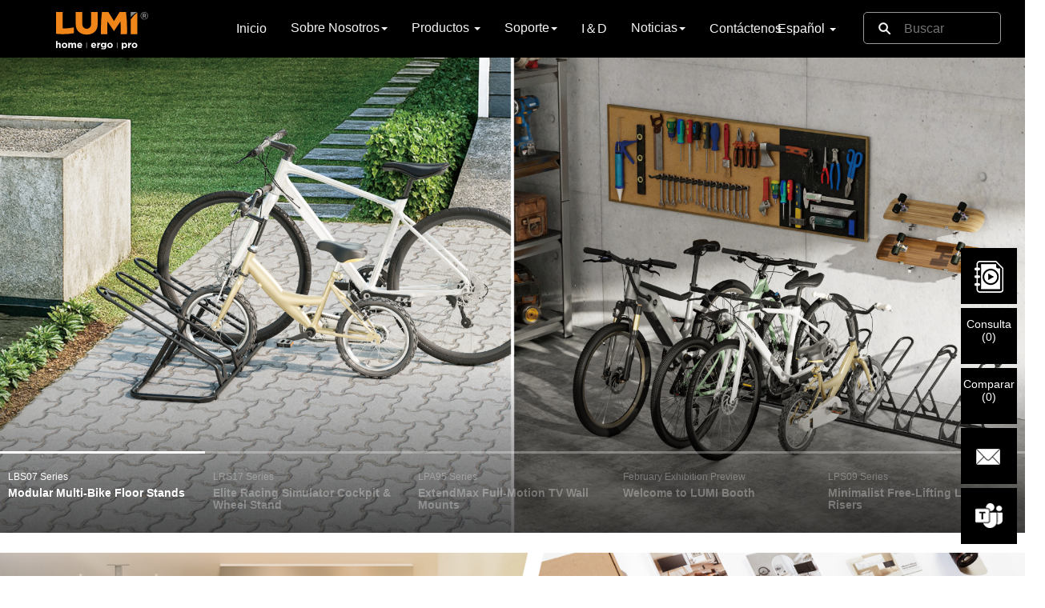

--- FILE ---
content_type: text/html; charset=utf-8
request_url: https://www.lumi.cn/es/
body_size: 20264
content:

<!DOCTYPE HTML>
<html lang="zh-en">
<head>
    <!-- Start Google Tag Manager -->
    <script>
        (function (w, d, s, l, i) {
            w[l] = w[l] || []; w[l].push({
                'gtm.start':
                    new Date().getTime(), event: 'gtm.js'
            }); var f = d.getElementsByTagName(s)[0],
                j = d.createElement(s), dl = l != 'dataLayer' ? '&l=' + l : ''; j.async = true; j.src =
                    'https://www.googletagmanager.com/gtm.js?id=' + i + dl; f.parentNode.insertBefore(j, f);
        })(window, document, 'script', 'dataLayer', 'GTM-NGCH6MC');
    </script>
    <!-- End Google Tag Manager -->
    <meta charset="utf-8" content="no-code">
    <meta name="theme-color" content="#FFFFFF" />
    <meta http-equiv="Content-Type" content="text/html" />
    <meta http-equiv="x-ua-compatible" content="ie=edge">
    <meta name="viewport" content="width=device-width, initial-scale=1.0, maximum-scale=5.0, minimum-scale=1.0, viewport-fit=cover">
    <title>Proveedor y Fabricante de China en Escritorios de Pie y Sentado, Brazos para Monitor, Soportes Bracket para TV, Soportes de Pared para TV, Soportes para TV, Soportes de Pared para Video - LUMI Legend</title>
    
    <meta name="language" content="en" />
    <meta name="description" content="Uno de los principales fabricantes y proveedores de China especializado en soportes de escritorio, brazos para monitor, bracket para TV, soporte de pared para TV, soporte para TV, soporte para tablero de menú, soporte de pared para video - LUMI." />

    <link rel="canonical" href="">
    <link rel='icon' href="data:;base64,=" />
    <link href="https://hk-portal-web.oss-cn-hongkong.aliyuncs.com/prd/wwwroot/images/favicon.ico" rel="shortcut icon" />
    <link href="https://cdnjs.cloudflare.com/ajax/libs/twitter-bootstrap/3.3.6/css/bootstrap.min.css" rel="stylesheet">
    <link href="https://cdnjs.cloudflare.com/ajax/libs/font-awesome/4.7.0/css/font-awesome.min.css" rel="stylesheet">
    <link href="https://fonts.googleapis.com/icon?family=Material+Icons" rel="stylesheet">
    <script src="https://cdnjs.cloudflare.com/ajax/libs/jquery/1.12.4/jquery.min.js"></script>
    <script async src="https://cdnjs.cloudflare.com/ajax/libs/jquery-cookie/1.4.0/jquery.cookie.min.js"></script>
    <script src="https://cdnjs.cloudflare.com/ajax/libs/twitter-bootstrap/3.3.6/js/bootstrap.min.js"></script>

    <!--引用文件(注意：发版时注意是否是压缩版)-->
    <script src="https://hk-portal-web.oss-cn-hongkong.aliyuncs.com/prd/wwwroot/js/common.min.js" type="text/javascript"></script>
    
    <!--以下为图片延迟加载-->
    <script src="https://hk-portal-web.oss-cn-hongkong.aliyuncs.com/prd/wwwroot/js/vendors/jquery.lazyload.min.js" type="text/javascript"></script>
    <link href="https://hk-portal-web.oss-cn-hongkong.aliyuncs.com/prd/wwwroot/css/vendors/swiper.min.css" rel="stylesheet">
    <script src="https://hk-portal-web.oss-cn-hongkong.aliyuncs.com/prd/wwwroot/js/vendors/swiper.min.js" type="text/javascript"></script>
    <!--引用本地layui-->
    <link rel="preload" href="https://hk-portal-web.oss-cn-hongkong.aliyuncs.com/prd/wwwroot/statics/plug-in/layui-v2.4.5/layui/css/modules/layer/default/layer.css?v=3.1.1" as="style">
    <link rel="preload" href="https://hk-portal-web.oss-cn-hongkong.aliyuncs.com/prd/wwwroot/statics/plug-in/layui-v2.4.5/layui/css/modules/code.css" as="style">
    <link href="https://hk-portal-web.oss-cn-hongkong.aliyuncs.com/prd/wwwroot/statics/plug-in/layui-v2.4.5/layui/css/layui.css?v=20181123" rel="stylesheet">
    <style>
        .device .arrow-left {
            position: absolute;
            left: 16px;
            top: 50%;
            width: 34px;
            height: 34px;
            border-radius: 2px;
            background-color: rgba(0,0,0,.5);
            text-align:center;
            z-index: 10;
        }

        .device .arrow-right {
            position: absolute;
            right: 16px;
            top: 50%;
            width: 34px;
            height: 34px;
            border-radius: 2px;
            background-color: rgba(0,0,0,.5);
            text-align:center;
            z-index: 10;
        }
        .material-icons {
            color: #fff;
            font-size:18px;
            line-height:34px
        }
    </style>
    <script type="text/javascript" charset="utf-8">
        $(function () {
            $(".location_indicator").hover(function () {
                if ($(this).attr("loaded") === undefined || $(this).attr("loaded") === false) {
                    $(this).next().find(".lazy").lazyload();
                    $(this).attr("loaded", true);
                }
            });
            $(".imglazyload").lazyload();
            $(".social-button").addClass("hidden");
        });
    </script>
    <script>
        //var mySwiper = new Swiper('.swiper-container', {
        //    pagination: '.pagination',
        //    loop: true,
        //    grabCursor: true,
        //    paginationClickable: true
        //})
        //$('.arrow-left').on('click', function (e) {
        //    e.preventDefault()
        //    mySwiper.swipePrev()
        //})
        //$('.arrow-right').on('click', function (e) {
        //    e.preventDefault()
        //    mySwiper.swipeNext()
        //})
        $(function () {
            var mySwiper = new Swiper('.swiper-container', {
                navigation: {
                    nextEl: '.arrow-right',
                    prevEl: '.arrow-left',
                },
                loop: true,
                autoplay: {
                    delay: 3000,
                },
                //effect: 'fade',
                fadeEffect: {
                    crossFade: true,
                },
                allowTouchMove: true,
                pagination: {
                    el: '.swiper-pagination',
                    clickable: true,
                },
            })

        })
    </script>

    <!--引用文件(注意：发版时注意是否是压缩版)-->
    <link href="https://hk-portal-web.oss-cn-hongkong.aliyuncs.com/prd/wwwroot/statics/scss/main.css" rel="stylesheet" type="text/css" />

    <!--引用选择国家下拉列表框插件-->
    <link href="https://hk-portal-web.oss-cn-hongkong.aliyuncs.com/prd/wwwroot/statics/country/css/select2.min.css" rel="stylesheet" />
    <script src="https://hk-portal-web.oss-cn-hongkong.aliyuncs.com/prd/wwwroot/statics/country/js/select2.min.js"></script>
    <script type="text/javascript">
        $(document).ready(function () {
            var $states = $(".js-source-states");
            var statesOptions = $states.html();
            $states.remove();

            $(".js-states").append(statesOptions);
        });
    </script>

    <script type="text/javascript" class="js-code-example-templating">
        function formatState (state) {
			if (!state.id) {
				return state.text;
			}

			var $state = $(
				'<span><img class="img-flag" /> <span></span></span>'
			);

			$state.find("span").text(state.text);
			$state.find("img").attr("src", state.imgUrl);

			return $state;
		};

		$(function(){
			$.ajax({
				type:"get",
				url:"https://hk-portal-web.oss-cn-hongkong.aliyuncs.com/prd/wwwroot/statics/country/js/CountrySource.json",
				dataType:"json",
				async:"false",
				success:function(data){
					var database = [];
					$.each(data.items,function(key,val){
						var nativeName = val.nativeName != null ? "(" + val.nativeName + ")" : "";
						var countries = {
							id:key,
							title:val.code3 + ',' + val.code2 + "," +  val.name + nativeName,
							text:val.name + nativeName,
							imgUrl:'data:image/webp;base64,' + val.flag
						}
						database.push(countries);
					});

					$(".js-example-templating").select2({
						data:database,
						templateResult:formatState
					})
				}
			});
		})
    </script>
    <!--Start AMP -->
    <!--//AMP 脚本-->


</head>
<body data-spy="scroll" data-target="#navbar-parameters" data-offset="50">
    <!-- Google Tag Manager (noscript) -->
    <noscript>
        <iframe src="https://www.googletagmanager.com/ns.html?id=GTM-NGCH6MC" height="0" width="0" style="display:none;visibility:hidden"></iframe>
    </noscript>
    <!-- End Google Tag Manager (noscript) -->
    <input type="hidden" id="hdnApiHost" value="http://localhost:7000" />
    <!--Start 导航 -->
    <nav class="navbar navbar-inverse navbar-fixed">
        <div class="container">
            <div class="navbar-header">
                <!-- Logo -->
                <a href="/es/"><img src="https://hk-portal-web.oss-cn-hongkong.aliyuncs.com/prd/wwwroot/images/logo.svg" /></a>
                <!-- 搜索框手机端 -->
                <div class="search-xs hidden-sm hidden-md hidden-lg">
                    <form action="/es/search" method="get" id="searchFormXs">
                        <div class="search-btn-xs">
                            <button class="btnSearchTop" type="submit"></button>
                            <input class="keyword-xs" type="text" placeholder="Buscar" name="keyword" autocomplete="off" />
                        </div>
                        <div id="finddropdown"></div>
                    </form>
                </div>
                <!-- 搜索框手机端 -->
                <!--菜单按钮手机端-->
                <button type="button" class="navbar-toggle collapsed" data-toggle="collapse" data-target="#bs-example-navbar-collapse-1" aria-expanded="false">
                    <span class="sr-only">Toggle navigation</span>
                    <span class="icon-bar"></span>
                    <span class="icon-bar"></span>
                    <span class="icon-bar"></span>
                </button>
                <!--菜单按钮手机端-->
                <!-- 选择语言框手机端 -->
                <div class="language-box language-box-xs hidden-lg hidden-md hidden-sm">
                    <ul>
                        <li class="dropdown f_dropdown_natural">
                            <a class="dropdown-toggle sljf_father" data-toggle="dropdown" role="button" aria-haspopup="true" aria-expanded="false">
                                Espa&#xF1;ol
                                <span class="caret"></span>
                            </a>
                            <ul class="dropdown-menu sljf_son">
                                        <li>
                                            <a href="/en/">
                                                <img src="https://hk-portal-web.oss-cn-hongkong.aliyuncs.com/Doc/3a03e8a0c64b4a4bd8944110fe9c604e.png" />
                                                <span>English</span>
                                            </a>
                                        </li>
                                        <li>
                                            <a href="/ru/">
                                                <img src="https://hk-portal-web.oss-cn-hongkong.aliyuncs.com/Doc/3a03e8a0a9ad70d8929de17546a12e8e.png" />
                                                <span>&#x440;&#x443;&#x441;&#x441;&#x43A;&#x438;&#x439;</span>
                                            </a>
                                        </li>
                                        <li>
                                            <a href="/es/">
                                                <img src="https://hk-portal-web.oss-cn-hongkong.aliyuncs.com/Doc/3a03e8a088aa434a5b8df1605080e404.png" />
                                                <span>Espa&#xF1;ol</span>
                                            </a>
                                        </li>
                                        <li>
                                            <a href="/ja/">
                                                <img src="https://hk-portal-web.oss-cn-hongkong.aliyuncs.com/Doc/3a03e8a05b3d349e138e4b0f1ae9f070.png" />
                                                <span>&#x65E5;&#x672C;&#x8A9E;</span>
                                            </a>
                                        </li>
                            </ul>
                        </li>
                    </ul>
                </div>
                <!-- /选择语言框手机端 -->
            </div>
            <!-- 下拉菜单 -->
            <div class="collapse navbar-collapse" id="bs-example-navbar-collapse-1">
                <ul class="nav navbar-nav">
                    <li>
                        <a href="/es/">Inicio<span class="sr-only"></span></a>
                    </li>
                    <li class="dropdown f_dropdown_natural">
                        <a class="dropdown-toggle sljf_father" data-toggle="dropdown" role="button" aria-haspopup="true" aria-expanded="false">Sobre Nosotros<span class="caret"></span></a>
                        <ul class="dropdown-menu sljf_son">
                            <li><a href="/es/overview">Descripción General</a></li>
                            <li><a href="/es/history">Historia</a></li>
                            <li><a href="/es/factorytour">Recorrido por la Fábrica</a></li>
                            <li><a href="/es/qc">Control de la Calidad</a></li>
                            <li><a href="/es/culture">Cultura de LUMI</a></li>
                        </ul>
                    </li>

                    <li class="dropdown">
                        <a class="dropdown-toggle sljf_father" data-toggle="dropdown" role="button" aria-haspopup="true" aria-expanded="false">
                            Productos
                            <span class="caret"></span>
                        </a>
                        <div class="dropdown-menu f_productmenu sljf_son no-padding">
                            <div class="container">
                                <div class="row f_smallmenu hidden-xs">
                                    <div class="col-sm-1-5 col-md-1-5 col-lg-1-5">
                                        <div class="f_productMenuName">
                                            <a href="/es/fullproductdirectory/lumi-ergo"><h3>LUMI Ergo</h3></a>
                                            <small>Soluciones para Oficina en Casa & Oficina</small>
                                        </div>
                                        <ul class="list-unstyled equal-height-list">
                                                <li class="f_productMenuTitle">
                                                    <a href="/es/lumi-ergo/monitor-arms">
                                                        Brazos para Monitor
                                                    </a>
                                                    <ul class="dropdown-submenu list-unstyled">
                                                            <li>
                                                                <a href="/es/lumi-ergo/monitor-arms/counterbalance-monitor-mount">Brazo para Monitor de Resorte de Gas</a>
                                                            </li>
                                                            <li>
                                                                <a href="/es/lumi-ergo/monitor-arms/spring-assisted-monitor-arm">Brazo del monitor con muelle mec&#xE1;nico</a>
                                                            </li>
                                                            <li>
                                                                <a href="/es/lumi-ergo/monitor-arms/articulating-monitor-arm">Brazo Articulado Para Monitor </a>
                                                            </li>
                                                            <li>
                                                                <a href="/es/lumi-ergo/monitor-arms/pro-gaming-monitor-arm">Brazo para Monitor Gaming Pro</a>
                                                            </li>
                                                            <li>
                                                                <a href="/es/lumi-ergo/monitor-arms/monitor-arm">Otros Brazos para Monitor</a>
                                                            </li>
                                                            <li>
                                                                <a href="/es/lumi-ergo/monitor-arms/monitor-accessories">Adaptadores &amp; Componentes</a>
                                                            </li>
                                                    </ul>
                                                </li>
                                                <li class="f_productMenuTitle">
                                                    <a href="/es/lumi-ergo/standing-desks">
                                                        Escritorios de Pie
                                                    </a>
                                                    <ul class="dropdown-submenu list-unstyled">
                                                            <li>
                                                                <a href="/es/lumi-ergo/standing-desks/sit-stand-desk">Escritorio de Pie y Sentado El&#xE9;ctrico/Manual </a>
                                                            </li>
                                                            <li>
                                                                <a href="/es/lumi-ergo/standing-desks/gas-lift-sit-stand-desk">Estaci&#xF3;n de Trabajo Independiente/M&#xF3;vil</a>
                                                            </li>
                                                            <li>
                                                                <a href="/es/lumi-ergo/standing-desks/desk-converter">Convertidor de Escritorio</a>
                                                            </li>
                                                            <li>
                                                                <a href="/es/lumi-ergo/standing-desks/mobile-workstation">Estaci&#xF3;n de Trabajo Independiente/M&#xF3;vil</a>
                                                            </li>
                                                    </ul>
                                                </li>
                                                <li class="f_productMenuTitle">
                                                    <a href="/es/lumi-ergo/monitor-laptop-risers">
                                                        Elevadores &amp; Soportes
                                                    </a>
                                                    <ul class="dropdown-submenu list-unstyled">
                                                            <li>
                                                                <a href="/es/lumi-ergo/monitor-laptop-risers/monitor-riser">Elevador para Monitor</a>
                                                            </li>
                                                            <li>
                                                                <a href="/es/lumi-ergo/monitor-laptop-risers/laptop-risers-stands">Elevador &amp; Soporte para Port&#xE1;til</a>
                                                            </li>
                                                    </ul>
                                                </li>
                                                <li class="f_productMenuTitle">
                                                    <a href="/es/lumi-ergo/kids-adjustable-desk">
                                                        Escritorio/Silla Ajustable Para Ni&#xF1;os
                                                    </a>
                                                    <ul class="dropdown-submenu list-unstyled">
                                                            <li>
                                                                <a href="/es/lumi-ergo/kids-adjustable-desk/kids-desk-chair-set">Conjunto de Escritorio &#xFF06; Silla para Ni&#xF1;os</a>
                                                            </li>
                                                    </ul>
                                                </li>
                                                <li class="f_productMenuTitle">
                                                    <a href="/es/lumi-ergo/office-accessories">
                                                        Otros
                                                    </a>
                                                    <ul class="dropdown-submenu list-unstyled">
                                                            <li>
                                                                <a href="/es/lumi-ergo/office-accessories/cpu-mount">Soporte para CPU</a>
                                                            </li>
                                                            <li>
                                                                <a href="/es/lumi-ergo/office-accessories/keyboard-tray-and-keyboard-riser">Bandeja para Teclado/Elevador de Escritorio</a>
                                                            </li>
                                                            <li>
                                                                <a href="/es/lumi-ergo/office-accessories/foot-rest">Reposapi&#xE9;s/Taburete</a>
                                                            </li>
                                                            <li>
                                                                <a href="/es/lumi-ergo/office-accessories/partitions-dividers">Particiones &amp; Pizarra blanca</a>
                                                            </li>
                                                            <li>
                                                                <a href="/es/lumi-ergo/office-accessories/chairs---stools">Sillas y taburetes</a>
                                                            </li>
                                                            <li>
                                                                <a href="/es/lumi-ergo/office-accessories/desk-organizers">Desk Organizers</a>
                                                            </li>
                                                            <li>
                                                                <a href="/es/lumi-ergo/office-accessories/cable-management">Cable Management</a>
                                                            </li>
                                                    </ul>
                                                </li>
                                        </ul>
                                    </div>

                                    <div class="col-sm-1-5 col-md-1-5 col-lg-1-5">
                                        <div class="f_productMenuName">
                                            <a href="/es/fullproductdirectory/lumi-home"><h3>LUMI Home</h3></a>
                                            <small>Soluciones de Montaje Residencial</small>
                                        </div>
                                        <ul class="list-unstyled equal-height-list">
                                                    <li class="f_productMenuTitle">
                                                        <a href="/es/lumi-home/tv-mounts">
                                                            Soportes para TV
                                                        </a>
                                                        <ul class="dropdown-submenu list-unstyled">
                                                                <li>
                                                                    <a href="/es/lumi-home/tv-mounts/fixed-tilt-tv-wall-mount">Soporte de Pared para TV Fijo &amp; Inclinable</a>
                                                                </li>
                                                                <li>
                                                                    <a href="/es/lumi-home/tv-mounts/full-motion-tv-wall-mount">Soporte de Pared para TV de Movimiento Completo</a>
                                                                </li>
                                                                <li>
                                                                    <a href="/es/lumi-home/tv-mounts/motorized-tv-mount">Soporte Motorizado para TV </a>
                                                                </li>
                                                                <li>
                                                                    <a href="/es/lumi-home/tv-mounts/other-tv-mount">Otros Soportes para TV</a>
                                                                </li>
                                                                <li>
                                                                    <a href="/es/lumi-home/tv-mounts/tv-mount-adaptors-components">Adaptadores &amp; Componentes</a>
                                                                </li>
                                                        </ul>
                                                    </li>
                                                    <li class="f_productMenuTitle">
                                                        <a href="/es/lumi-home/tv-stands-media-console">
                                                            Soportes para TV &amp; Consola Multimedia
                                                        </a>
                                                        <ul class="dropdown-submenu list-unstyled">
                                                                <li>
                                                                    <a href="/es/lumi-home/tv-stands-media-console/tv-stand">Soporte para TV &amp; Consola Multimedia</a>
                                                                </li>
                                                                <li>
                                                                    <a href="/es/lumi-home/tv-stands-media-console/studio-tv-stand">Soporte de Suelo para TV de Estudio  </a>
                                                                </li>
                                                        </ul>
                                                    </li>
                                                    <li class="f_productMenuTitle">
                                                        <a href="/es/lumi-home/speaker-mounts">
                                                            Soportes para Altavoz
                                                        </a>
                                                        <ul class="dropdown-submenu list-unstyled">
                                                                <li>
                                                                    <a href="/es/lumi-home/speaker-mounts/soundbar-bracket">Estante &amp; Soporte para Barra de Sonido</a>
                                                                </li>
                                                                <li>
                                                                    <a href="/es/lumi-home/speaker-mounts/speaker-mount-and-stand">Soporte para Altavoz</a>
                                                                </li>
                                                        </ul>
                                                    </li>
                                                    <li class="f_productMenuTitle">
                                                        <a href="/es/lumi-home/gaming">
                                                            Gaming &amp; Studio
                                                        </a>
                                                        <ul class="dropdown-submenu list-unstyled">
                                                                <li>
                                                                    <a href="/es/lumi-home/gaming/racing-simulator-cockpit">Cabina Simulador de Carreras</a>
                                                                </li>
                                                                <li>
                                                                    <a href="/es/lumi-home/gaming/gaming-desk">Escritorio para Juegos Pro</a>
                                                                </li>
                                                                <li>
                                                                    <a href="/es/lumi-home/gaming/studio-mounts">Equipo para Configuraci&#xF3;n de Estudio</a>
                                                                </li>
                                                                <li>
                                                                    <a href="/es/lumi-home/gaming/headphone-stand---holder">Soporte &amp; Percha para Auriculares</a>
                                                                </li>
                                                        </ul>
                                                    </li>
                                                    <li class="f_productMenuTitle">
                                                        <a href="/es/lumi-home/other-mounts-stands">
                                                            Otros
                                                        </a>
                                                        <ul class="dropdown-submenu list-unstyled">
                                                                <li>
                                                                    <a href="/es/lumi-home/other-mounts-stands/av-component-shelf">Soporte para Componente AV/Reproductor Multimedia</a>
                                                                </li>
                                                                <li>
                                                                    <a href="/es/lumi-home/other-mounts-stands/tablet-mounts-stands">Soportes para Tablets</a>
                                                                </li>
                                                                <li>
                                                                    <a href="/es/lumi-home/other-mounts-stands/appliance-mount-and-holder">Soporte para Electrodom&#xE9;sticos</a>
                                                                </li>
                                                                <li>
                                                                    <a href="/es/lumi-home/other-mounts-stands/cabinets-racks">Cabinets &amp; Racks</a>
                                                                </li>
                                                                <li>
                                                                    <a href="/es/lumi-home/other-mounts-stands/screen-cleaner">Limpiador de Pantalla</a>
                                                                </li>
                                                                <li>
                                                                    <a href="/es/lumi-home/other-mounts-stands/indoor-garden">Indoor Gardening<span class="dropdown-submenu-new">New</span></a>
                                                                </li>
                                                        </ul>
                                                    </li>
                                        </ul>
                                    </div>

                                    <div class="col-sm-1-5 col-md-1-5 col-lg-1-5">
                                        <div class="f_productMenuName">
                                            <a href="/es/fullproductdirectory/lumi-pro"><h3>LUMI Pro</h3></a>
                                            <small>Soluciones de Montaje Prosumidor</small>
                                        </div>
                                        <ul class="list-unstyled equal-height-list">
                                                <li class="f_productMenuTitle">
                                                    <a href="/es/lumi-pro/digital-signage-display-mount">
                                                        Soportes para Se&#xF1;alizaci&#xF3;n Digital
                                                    </a>
                                                    <ul class="dropdown-submenu list-unstyled">
                                                            <li>
                                                                <a href="/es/lumi-pro/digital-signage-display-mount/menuboard-mount">Soporte para Tablero de Men&#xFA;</a>
                                                            </li>
                                                            <li>
                                                                <a href="/es/lumi-pro/digital-signage-display-mount/video-wall-mount">Soporte para Video Wall</a>
                                                            </li>
                                                            <li>
                                                                <a href="/es/lumi-pro/digital-signage-display-mount/interactive-display-mount">Soporte para Pantalla Interactiva</a>
                                                            </li>
                                                    </ul>
                                                </li>
                                                <li class="f_productMenuTitle">
                                                    <a href="/es/lumi-pro/tv-cart">
                                                        Carros &amp; Soportes para TV 
                                                    </a>
                                                    <ul class="dropdown-submenu list-unstyled">
                                                            <li>
                                                                <a href="/es/lumi-pro/tv-cart/tv-cart-stand">Carro &amp; Soporte para TV </a>
                                                            </li>
                                                    </ul>
                                                </li>
                                                <li class="f_productMenuTitle">
                                                    <a href="/es/lumi-pro/prosumer-tv-mounts">
                                                        Soportes Para TV Prosumidor
                                                    </a>
                                                    <ul class="dropdown-submenu list-unstyled">
                                                            <li>
                                                                <a href="/es/lumi-pro/prosumer-tv-mounts/anti-theft-tv-mount">Soporte para TV Antirrobo</a>
                                                            </li>
                                                            <li>
                                                                <a href="/es/lumi-pro/prosumer-tv-mounts/recreational-vehicle-tv-mount">Soporte para TV de Veh&#xED;culos Recreativos</a>
                                                            </li>
                                                            <li>
                                                                <a href="/es/lumi-pro/prosumer-tv-mounts/tv-ceiling-mount">Soporte de Techo para TV</a>
                                                            </li>
                                                            <li>
                                                                <a href="/es/lumi-pro/prosumer-tv-mounts/more-mounts">M&#xE1;s Soportes</a>
                                                            </li>
                                                    </ul>
                                                </li>
                                                <li class="f_productMenuTitle">
                                                    <a href="/es/lumi-pro/other-mounts">
                                                        Otros Soportes
                                                    </a>
                                                    <ul class="dropdown-submenu list-unstyled">
                                                            <li>
                                                                <a href="/es/lumi-pro/other-mounts/projector-mount">Soporte para Proyector</a>
                                                            </li>
                                                            <li>
                                                                <a href="/es/lumi-pro/other-mounts/anti-theft-tablet-mount-kiosk">Soporte/Quiosco Antirrobo para Tablets</a>
                                                            </li>
                                                            <li>
                                                                <a href="/es/lumi-pro/other-mounts/pos-mount">Soporte para M&#xE1;quina POS</a>
                                                            </li>
                                                            <li>
                                                                <a href="/es/lumi-pro/other-mounts/ev-charging-stands">Cargadores para veh&#xED;culos el&#xE9;ctricos</a>
                                                            </li>
                                                            <li>
                                                                <a href="/es/lumi-pro/other-mounts/projection-screens">Pantallas de proyecci&#xF3;n</a>
                                                            </li>
                                                    </ul>
                                                </li>
                                        </ul>
                                    </div>

                                    <div class="col-sm-1-5 col-md-1-5 col-lg-1-5">
                                        <!--Areswing入口-->
                                        <div class="f_productMenuName">
                                            <h3>LUMI Game</h3>
                                        </div>
                                        <ul class="list-unstyled equal-height-list">

                                            <li class="f_productMenuTitle">
                                                <a href="https://www.lumigame.cn/en">
                                                    Periféricos y accesorios para juegos
                                                </a>
                                                <ul class="dropdown-submenu list-unstyled">
                                                    <li>
                                                        <a href="https://www.lumigame.cn/en/racing-simulators">Cabinas de carreras Sim</a>
                                                    </li>
                                                    <li>
                                                        <a href="https://www.lumigame.cn/en/gaming-gears/gaming-monitor-arms">Brazos para monitores de juegos</a>
                                                    </li>
                                                    <li>
                                                        <a href="https://www.lumigame.cn/en/streaming-gears">Equipo de configuración de estudio</a>
                                                    </li>
                                                    <li>
                                                        <a href="https://www.lumigame.cn/en/gaming-organization---storage">Muebles y accesorios para juegos</a>
                                                    </li>
                                                </ul>
                                            </li>

                                        </ul>
                                        <div class="f_productMenuName">
                                            <h3>Nueva categoría LUMI</h3>
                                            <small>Manténgase al día con las tendencias del mercado</small>
                                        </div>
                                        <ul class="list-unstyled equal-height-list">
                                                <li class="f_productMenuTitle">
                                                    <a href="/es/organization-solutions/organizers">
                                                        Portabicicletas
                                                    </a>
                                                    <ul class="dropdown-submenu list-unstyled">
                                                            <li>
                                                                <a href="/es/organization-solutions/organizers/bike-racks-stands">Bike Mounts &amp; Hitch Bike Racks<span class="dropdown-submenu-new">New</span></a>
                                                            </li>
                                                            <li>
                                                                <a href="/es/organization-solutions/organizers/indoor-gardening">Indoor Gardening<span class="dropdown-submenu-new">New</span></a>
                                                            </li>
                                                            <li>
                                                                <a href="/es/organization-solutions/organizers/medical-mounting-olutions">Medical Mounting Solutions<span class="dropdown-submenu-new">New</span></a>
                                                            </li>
                                                            <li>
                                                                <a href="/es/organization-solutions/organizers/garage-storage-solutions">Garage Storage Solutions<span class="dropdown-submenu-new">New</span></a>
                                                            </li>
                                                    </ul>
                                                </li>
                                        </ul>
                                        <!--Sollent入口-->

                                    </div>

                                    <!--下拉菜单右侧窗口图-->
                                    <div class="col-sm-1-5 col-md-1-5 col-lg-1-5">
                                        <div class="dropdown-window">
                                            <h3>What&#x27;s New</h3>
                                            <small>Speed to Market</small>
                                                <div class="dropdown-window-pic">
                                                    <a href="/es/new-arrivals">
                                                        <img src="https://hk-portal-web.oss-cn-hongkong.aliyuncs.com/Doc/3a0869ddd1f38f02b2f21b5c2854ed58.jpg?x-oss-process=image/resize,m_lfit,h_160,w_256" />
                                                    </a>
                                                </div>
                                                <div class="dropdown-window-pic">
                                                    <a href="/es/buying-guide">
                                                        <img src="https://hk-portal-web.oss-cn-hongkong.aliyuncs.com/Doc/3a0869de52f9028a77ca92d52da79a63.jpg?x-oss-process=image/resize,m_lfit,h_160,w_256" />
                                                    </a>
                                                </div>
                                                <div class="dropdown-window-pic">
                                                    <a href="/es/resources/e-catalogue">
                                                        <img src="https://hk-portal-web.oss-cn-hongkong.aliyuncs.com/Doc/3a05fa3050d4007d44fca8f6e5e26e1b.jpg?x-oss-process=image/resize,m_lfit,h_160,w_256" />
                                                    </a>
                                                </div>
                                            <h3 style="padding-top:20px;">Discover Our Full Portfolio</h3>
                                            <div class="row dropdown-window-logo">
                                                <div class="col-md-4 col-sm-4 dropdown-window-logo-menu">
                                                    <a href="https://www.lumivida.com/" target="_blank">
                                                        <img src="https://hk-portal-web.oss-cn-hongkong.aliyuncs.com/prd/wwwroot/images/logo/lumivida1.png" />
                                                        <img src="https://hk-portal-web.oss-cn-hongkong.aliyuncs.com/prd/wwwroot/images/logo/lumivida1-mouseover.png" />
                                                    </a>
                                                </div>
                                                <div class="col-md-4 col-sm-4 dropdown-window-logo-menu">
                                                    <a href="https://www.lumisourcing.com/en/" target="_blank">
                                                        <img src="https://hk-portal-web.oss-cn-hongkong.aliyuncs.com/prd/wwwroot/images/logo/lumisourcing1.png" />
                                                        <img src="https://hk-portal-web.oss-cn-hongkong.aliyuncs.com/prd/wwwroot/images/logo/lumisourcing1-mouseover.png" />
                                                    </a>
                                                </div>
                                                <div class="col-md-4 col-sm-4 dropdown-window-logo-menu">
                                                    <a href="http://lumiaudio.cn/" target="_blank">
                                                        <img src="https://hk-portal-web.oss-cn-hongkong.aliyuncs.com/prd/wwwroot/images/logo/lumiaudio1.png" />
                                                        <img src="https://hk-portal-web.oss-cn-hongkong.aliyuncs.com/prd/wwwroot/images/logo/lumiaudio1-mouseover.png" />
                                                    </a>
                                                </div>
                                               
                                                
                                                
                                            </div>
                                        </div>
                                    </div>
                                </div>
                                <!--移动端-->
                                <div class="row f_smallmenu hidden-lg hidden-md hidden-sm">
                                    <div class="col-xs-12">
                                        <div class="row">
                                            <div class="col-xs-6">
                                                <div class="f_productMenuName">
                                                    <a href="/es/fullproductdirectory/lumi-ergo"><h3>LUMI Ergo</h3></a>
                                                    <small>Soluciones para Oficina en Casa & Oficina</small>
                                                </div>
                                                <ul class="list-unstyled equal-height-list">
                                                        <li class="f_productMenuTitle">
                                                            <a href="/es/lumi-ergo/monitor-arms">
                                                                Brazos para Monitor
                                                            </a>
                                                            <ul class="dropdown-submenu list-unstyled">
                                                                    <li>
                                                                            <a href="/es/lumi-ergo/monitor-arms/monitor-accessories">Adaptadores &amp; Componentes</a>
                                                                    </li>
                                                                    <li>
                                                                            <a href="/es/lumi-ergo/monitor-arms/monitor-arm">Otros Brazos para Monitor</a>
                                                                    </li>
                                                                    <li>
                                                                            <a href="/es/lumi-ergo/monitor-arms/pro-gaming-monitor-arm">Brazo para Monitor Gaming Pro</a>
                                                                    </li>
                                                                    <li>
                                                                            <a href="/es/lumi-ergo/monitor-arms/articulating-monitor-arm">Brazo Articulado Para Monitor </a>
                                                                    </li>
                                                                    <li>
                                                                            <a href="/es/lumi-ergo/monitor-arms/spring-assisted-monitor-arm">Brazo del monitor con muelle mec&#xE1;nico</a>
                                                                    </li>
                                                                    <li>
                                                                            <a href="/es/lumi-ergo/monitor-arms/counterbalance-monitor-mount">Brazo para Monitor de Resorte de Gas</a>
                                                                    </li>
                                                            </ul>
                                                        </li>
                                                        <li class="f_productMenuTitle">
                                                            <a href="/es/lumi-ergo/standing-desks">
                                                                Escritorios de Pie
                                                            </a>
                                                            <ul class="dropdown-submenu list-unstyled">
                                                                    <li>
                                                                            <a href="/es/lumi-ergo/standing-desks/mobile-workstation">Estaci&#xF3;n de Trabajo Independiente/M&#xF3;vil</a>
                                                                    </li>
                                                                    <li>
                                                                            <a href="/es/lumi-ergo/standing-desks/desk-converter">Convertidor de Escritorio</a>
                                                                    </li>
                                                                    <li>
                                                                            <a href="/es/lumi-ergo/standing-desks/gas-lift-sit-stand-desk">Estaci&#xF3;n de Trabajo Independiente/M&#xF3;vil</a>
                                                                    </li>
                                                                    <li>
                                                                            <a href="/es/lumi-ergo/standing-desks/sit-stand-desk">Escritorio de Pie y Sentado El&#xE9;ctrico/Manual </a>
                                                                    </li>
                                                            </ul>
                                                        </li>
                                                        <li class="f_productMenuTitle">
                                                            <a href="/es/lumi-ergo/monitor-laptop-risers">
                                                                Elevadores &amp; Soportes
                                                            </a>
                                                            <ul class="dropdown-submenu list-unstyled">
                                                                    <li>
                                                                            <a href="https://www.lumivida.com/en/home-and-office/laptop-risers-and-stands" target="_blank">Elevador &amp; Soporte para Port&#xE1;til</a>
                                                                    </li>
                                                                    <li>
                                                                            <a href="/es/lumi-ergo/monitor-laptop-risers/monitor-riser">Elevador para Monitor</a>
                                                                    </li>
                                                            </ul>
                                                        </li>
                                                        <li class="f_productMenuTitle">
                                                            <a href="/es/lumi-ergo/kids-adjustable-desk">
                                                                Escritorio/Silla Ajustable Para Ni&#xF1;os
                                                            </a>
                                                            <ul class="dropdown-submenu list-unstyled">
                                                                    <li>
                                                                            <a href="/es/lumi-ergo/kids-adjustable-desk/kids-desk-chair-set">Conjunto de Escritorio &#xFF06; Silla para Ni&#xF1;os</a>
                                                                    </li>
                                                            </ul>
                                                        </li>
                                                        <li class="f_productMenuTitle">
                                                            <a href="/es/lumi-ergo/office-accessories">
                                                                Otros
                                                            </a>
                                                            <ul class="dropdown-submenu list-unstyled">
                                                                    <li>
                                                                            <a href="/es/lumi-ergo/office-accessories/cable-management">Cable Management</a>
                                                                    </li>
                                                                    <li>
                                                                            <a href="/es/lumi-ergo/office-accessories/desk-organizers">Desk Organizers</a>
                                                                    </li>
                                                                    <li>
                                                                            <a href="/es/lumi-ergo/office-accessories/chairs---stools">Sillas y taburetes</a>
                                                                    </li>
                                                                    <li>
                                                                            <a href="https://www.lumivida.com/en/home-and-office/partitions-and-dividers" target="_blank">Particiones &amp; Pizarra blanca</a>
                                                                    </li>
                                                                    <li>
                                                                            <a href="/es/lumi-ergo/office-accessories/foot-rest">Reposapi&#xE9;s/Taburete</a>
                                                                    </li>
                                                                    <li>
                                                                            <a href="/es/lumi-ergo/office-accessories/keyboard-tray-and-keyboard-riser">Bandeja para Teclado/Elevador de Escritorio</a>
                                                                    </li>
                                                                    <li>
                                                                            <a href="/es/lumi-ergo/office-accessories/cpu-mount">Soporte para CPU</a>
                                                                    </li>
                                                            </ul>
                                                        </li>
                                                </ul>
                                            </div>
                                            <div class="col-xs-6">
                                                <div class="f_productMenuName">
                                                    <a href="/es/fullproductdirectory/lumi-home"><h3>LUMI Home</h3></a>
                                                    <small>Soluciones de Montaje Residencial</small>
                                                </div>
                                                <ul class="list-unstyled equal-height-list">
                                                        <li class="f_productMenuTitle">
                                                            <a href="/es/lumi-home/tv-mounts">
                                                                Soportes para TV
                                                            </a>
                                                            <ul class="dropdown-submenu list-unstyled">
                                                                    <li>
                                                                            <a href="/es/lumi-home/tv-mounts/tv-mount-adaptors-components">Adaptadores &amp; Componentes</a>
                                                                    </li>
                                                                    <li>
                                                                            <a href="/es/lumi-home/tv-mounts/other-tv-mount">Otros Soportes para TV</a>
                                                                    </li>
                                                                    <li>
                                                                            <a href="/es/lumi-home/tv-mounts/motorized-tv-mount">Soporte Motorizado para TV </a>
                                                                    </li>
                                                                    <li>
                                                                            <a href="/es/lumi-home/tv-mounts/full-motion-tv-wall-mount">Soporte de Pared para TV de Movimiento Completo</a>
                                                                    </li>
                                                                    <li>
                                                                            <a href="/es/lumi-home/tv-mounts/fixed-tilt-tv-wall-mount">Soporte de Pared para TV Fijo &amp; Inclinable</a>
                                                                    </li>
                                                            </ul>
                                                        </li>
                                                        <li class="f_productMenuTitle">
                                                            <a href="/es/lumi-home/tv-stands-media-console">
                                                                Soportes para TV &amp; Consola Multimedia
                                                            </a>
                                                            <ul class="dropdown-submenu list-unstyled">
                                                                    <li>
                                                                            <a href="/es/lumi-home/tv-stands-media-console/studio-tv-stand">Soporte de Suelo para TV de Estudio  </a>
                                                                    </li>
                                                                    <li>
                                                                            <a href="/es/lumi-home/tv-stands-media-console/tv-stand">Soporte para TV &amp; Consola Multimedia</a>
                                                                    </li>
                                                            </ul>
                                                        </li>
                                                        <li class="f_productMenuTitle">
                                                            <a href="/es/lumi-home/speaker-mounts">
                                                                Soportes para Altavoz
                                                            </a>
                                                            <ul class="dropdown-submenu list-unstyled">
                                                                    <li>
                                                                            <a href="/es/lumi-home/speaker-mounts/speaker-mount-and-stand">Soporte para Altavoz</a>
                                                                    </li>
                                                                    <li>
                                                                            <a href="/es/lumi-home/speaker-mounts/soundbar-bracket">Estante &amp; Soporte para Barra de Sonido</a>
                                                                    </li>
                                                            </ul>
                                                        </li>
                                                        <li class="f_productMenuTitle">
                                                            <a href="/es/lumi-home/gaming">
                                                                Gaming &amp; Studio
                                                            </a>
                                                            <ul class="dropdown-submenu list-unstyled">
                                                                    <li>
                                                                            <a href="/es/lumi-home/gaming/headphone-stand---holder">Soporte &amp; Percha para Auriculares</a>
                                                                    </li>
                                                                    <li>
                                                                            <a href="/es/lumi-home/gaming/studio-mounts">Equipo para Configuraci&#xF3;n de Estudio</a>
                                                                    </li>
                                                                    <li>
                                                                            <a href="/es/lumi-home/gaming/gaming-desk">Escritorio para Juegos Pro</a>
                                                                    </li>
                                                                    <li>
                                                                            <a href="/es/lumi-home/gaming/racing-simulator-cockpit">Cabina Simulador de Carreras</a>
                                                                    </li>
                                                            </ul>
                                                        </li>
                                                        <li class="f_productMenuTitle">
                                                            <a href="/es/lumi-home/other-mounts-stands">
                                                                Otros
                                                            </a>
                                                            <ul class="dropdown-submenu list-unstyled">
                                                                    <li>
                                                                            <a href="/es/lumi-home/other-mounts-stands/indoor-garden">Indoor Gardening</a>
                                                                    </li>
                                                                    <li>
                                                                            <a href="/es/lumi-home/other-mounts-stands/screen-cleaner">Limpiador de Pantalla</a>
                                                                    </li>
                                                                    <li>
                                                                            <a href="/es/lumi-home/other-mounts-stands/cabinets-racks">Cabinets &amp; Racks</a>
                                                                    </li>
                                                                    <li>
                                                                            <a href="/es/lumi-home/other-mounts-stands/appliance-mount-and-holder">Soporte para Electrodom&#xE9;sticos</a>
                                                                    </li>
                                                                    <li>
                                                                            <a href="/es/lumi-home/other-mounts-stands/tablet-mounts-stands">Soportes para Tablets</a>
                                                                    </li>
                                                                    <li>
                                                                            <a href="/es/lumi-home/other-mounts-stands/av-component-shelf">Soporte para Componente AV/Reproductor Multimedia</a>
                                                                    </li>
                                                            </ul>
                                                        </li>
                                                </ul>
                                            </div>
                                        </div>
                                        <div class="row">
                                            <div class="col-xs-6">
                                                <div class="f_productMenuName">
                                                    <a href="/es/fullproductdirectory/lumi-pro"><h3>LUMI Pro</h3></a>
                                                    <small>Soluciones de Montaje Prosumidor</small>
                                                </div>
                                                <ul class="list-unstyled equal-height-list">
                                                        <li class="f_productMenuTitle">
                                                            <a href="/es/lumi-pro/digital-signage-display-mount">
                                                                Soportes para Se&#xF1;alizaci&#xF3;n Digital
                                                            </a>
                                                            <ul class="dropdown-submenu list-unstyled">
                                                                    <li>
                                                                        <a href="/es/lumi-pro/digital-signage-display-mount/interactive-display-mount">Soporte para Pantalla Interactiva</a>
                                                                    </li>
                                                                    <li>
                                                                        <a href="/es/lumi-pro/digital-signage-display-mount/video-wall-mount">Soporte para Video Wall</a>
                                                                    </li>
                                                                    <li>
                                                                        <a href="/es/lumi-pro/digital-signage-display-mount/menuboard-mount">Soporte para Tablero de Men&#xFA;</a>
                                                                    </li>
                                                            </ul>
                                                        </li>
                                                        <li class="f_productMenuTitle">
                                                            <a href="/es/lumi-pro/tv-cart">
                                                                Carros &amp; Soportes para TV 
                                                            </a>
                                                            <ul class="dropdown-submenu list-unstyled">
                                                                    <li>
                                                                        <a href="/es/lumi-pro/tv-cart/tv-cart-stand">Carro &amp; Soporte para TV </a>
                                                                    </li>
                                                            </ul>
                                                        </li>
                                                        <li class="f_productMenuTitle">
                                                            <a href="/es/lumi-pro/prosumer-tv-mounts">
                                                                Soportes Para TV Prosumidor
                                                            </a>
                                                            <ul class="dropdown-submenu list-unstyled">
                                                                    <li>
                                                                        <a href="/es/lumi-pro/prosumer-tv-mounts/more-mounts">M&#xE1;s Soportes</a>
                                                                    </li>
                                                                    <li>
                                                                        <a href="/es/lumi-pro/prosumer-tv-mounts/tv-ceiling-mount">Soporte de Techo para TV</a>
                                                                    </li>
                                                                    <li>
                                                                        <a href="/es/lumi-pro/prosumer-tv-mounts/recreational-vehicle-tv-mount">Soporte para TV de Veh&#xED;culos Recreativos</a>
                                                                    </li>
                                                                    <li>
                                                                        <a href="/es/lumi-pro/prosumer-tv-mounts/anti-theft-tv-mount">Soporte para TV Antirrobo</a>
                                                                    </li>
                                                            </ul>
                                                        </li>
                                                        <li class="f_productMenuTitle">
                                                            <a href="/es/lumi-pro/other-mounts">
                                                                Otros Soportes
                                                            </a>
                                                            <ul class="dropdown-submenu list-unstyled">
                                                                    <li>
                                                                        <a href="/es/lumi-pro/other-mounts/projection-screens">Pantallas de proyecci&#xF3;n</a>
                                                                    </li>
                                                                    <li>
                                                                        <a href="/es/lumi-pro/other-mounts/ev-charging-stands">Cargadores para veh&#xED;culos el&#xE9;ctricos</a>
                                                                    </li>
                                                                    <li>
                                                                        <a href="/es/lumi-pro/other-mounts/pos-mount">Soporte para M&#xE1;quina POS</a>
                                                                    </li>
                                                                    <li>
                                                                        <a href="/es/lumi-pro/other-mounts/anti-theft-tablet-mount-kiosk">Soporte/Quiosco Antirrobo para Tablets</a>
                                                                    </li>
                                                                    <li>
                                                                        <a href="/es/lumi-pro/other-mounts/projector-mount">Soporte para Proyector</a>
                                                                    </li>
                                                            </ul>
                                                        </li>
                                                </ul>
                                            </div>
                                            <div class="col-xs-6">
                                                <div class="f_productMenuName">
                                                    <h3>Nueva categoría LUMI</h3>
                                                    <small>Manténgase al día con las tendencias del mercado</small>
                                                </div>
                                                <ul class="list-unstyled equal-height-list">
                                                        <li class="f_productMenuTitle">
                                                            <a href="/es/organization-solutions/organizers">
                                                                Portabicicletas
                                                            </a>
                                                            <ul class="dropdown-submenu list-unstyled">
                                                                    <li>
                                                                        <a href="/es/organization-solutions/organizers/bike-racks-stands">Bike Mounts &amp; Hitch Bike Racks&lt;span class=&quot;dropdown-submenu-new&quot;&gt;New&lt;/span&gt;</a>
                                                                    </li>
                                                                    <li>
                                                                        <a href="/es/organization-solutions/organizers/indoor-gardening">Indoor Gardening&lt;span class=&quot;dropdown-submenu-new&quot;&gt;New&lt;/span&gt;</a>
                                                                    </li>
                                                                    <li>
                                                                        <a href="/es/organization-solutions/organizers/medical-mounting-olutions">Medical Mounting Solutions&lt;span class=&quot;dropdown-submenu-new&quot;&gt;New&lt;/span&gt;</a>
                                                                    </li>
                                                                    <li>
                                                                        <a href="/es/organization-solutions/organizers/garage-storage-solutions">Garage Storage Solutions&lt;span class=&quot;dropdown-submenu-new&quot;&gt;New&lt;/span&gt;</a>
                                                                    </li>
                                                            </ul>
                                                        </li>
                                                </ul>
                                            </div>
                                        </div>
                                        <div class="row">
                                            <div class="col-xs-6">
                                                <div class="f_productMenuName">
                                                    <a href="https://www.lumigame.cn/en"><h3>LUMI Game</h3></a>
                                                    <small>Soluciones de Montaje Prosumidor</small>
                                                </div>
                                                <ul class="list-unstyled equal-height-list">
                                                    <li class="f_productMenuTitle">
                                                        <a href="https://www.lumigame.cn/en">
                                                            Periféricos y accesorios para juegos
                                                        </a>
                                                        <ul class="dropdown-submenu list-unstyled">
                                                            <li>
                                                                <a href="https://www.lumigame.cn/en/racing-simulators">Cabinas de carreras Sim</a>
                                                            </li>
                                                            <li>
                                                                <a href="https://www.lumigame.cn/en/gaming-gears/gaming-monitor-arms">Brazos para monitores de juegos</a>
                                                            </li>
                                                            <li>
                                                                <a href="https://www.lumigame.cn/en/streaming-gears">Equipo de configuración de estudio</a>
                                                            </li>
                                                            <li>
                                                                <a href="https://www.lumigame.cn/en/gaming-organization---storage">Muebles y accesorios para juegos</a>
                                                            </li>
                                                        </ul>
                                                    </li>
                                                </ul>
                                            </div>
                                           
                                        </div>
                                    </div>
                                </div>
                            </div>
                            <!--GuideBar-->
                            <div class="container-fluid no-padding colorbg hidden-xs">
                                <ul class="guide-bar">
                                    <li><p>Acceso Rápido:</p></li>
                                    <li>
                                        <a href="/es/fullproductdirectory/lumi-ergo">
                                            <div class="guide-pic"><img src="https://hk-portal-web.oss-cn-hongkong.aliyuncs.com/prd/wwwroot/images/Directory.png" /></div>
                                            <div class="guide-text"><p>DIRECTORIO COMPLETO DE PRODUCTOS</p></div>
                                        </a>
                                    </li>
                                    <li>
                                        <a href="/es/resources/marketing-support">
                                            <div class="guide-pic"><img src="https://hk-portal-web.oss-cn-hongkong.aliyuncs.com/prd/wwwroot/images/MKT.png" /></div>
                                            <div class="guide-text"><p>SOPORTE DE MARKETING</p></div>
                                        </a>
                                    </li>
                                    <li>
                                        <a href="/es/resources/e-catalogue">
                                            <div class="guide-pic"><img src="https://hk-portal-web.oss-cn-hongkong.aliyuncs.com/prd/wwwroot/images/Download.png" /></div>
                                            <div class="guide-text"><p>DESCARGAR CATÁLOGO</p></div>
                                        </a>
                                    </li>
                                    <li>
                                        <a href="/es/showroom">
                                            <div class="guide-pic"><img src="https://hk-portal-web.oss-cn-hongkong.aliyuncs.com/prd/wwwroot/images/showroom.png" /></div>
                                            <div class="guide-text"><p>SALA DE EXPOSICIONES</p></div>
                                        </a>
                                    </li>
                                </ul>
                            </div>
                        </div>
                    </li>

                    <li class="dropdown f_dropdown_natural">
                        <a class="dropdown-toggle sljf_father" data-toggle="dropdown" role="button" aria-haspopup="true" aria-expanded="false">Soporte<span class="caret"></span></a>
                        <ul class="dropdown-menu sljf_son">
                            <li><a href="/es/resources/e-catalogue">Catálogos</a></li>
                            <li><a href="/es/resources/leaflet">Folletos</a></li>
                            <li><a href="/es/resources/certification">Certificaciones</a></li>
                            <li><a href="/es/resources/videolist">Videos</a></li>
                            <li><a href="/es/buying-guide">Guía para Compradores</a></li>
                            <li><a href="/es/resources/white-papers">Libros Blancos</a></li>
                            <li><a href="/es/resources/marketing-support">Soporte de Marketing</a></li>
                            <li><a href="/es/troubleshooting">Guía de resolución de problemas</a></li>
                            <li><a href="/es/faq">FAQ</a></li>
                        </ul>
                    </li>
                    <li>
                        <a href="/es/research-and-development">I＆D</a>
                    </li>
                    <li class="dropdown f_dropdown_natural">
                        <a class="dropdown-toggle sljf_father" data-toggle="dropdown" role="button" aria-haspopup="true" aria-expanded="false">Noticias<span class="caret"></span></a>
                        <ul class="dropdown-menu sljf_son">
                            <li><a href="/es/news&blog">Novedades & Blog</a></li>
                            <li><a href="/es/news/trade-show">Calendario de Ferias Comerciales</a></li>
                        </ul>
                    </li>
                    <li>
                        <a href="/es/contactus">Contáctenos</a>
                    </li>
                </ul>
            </div>
            <!-- /下拉菜单 -->
            <div class="navbar-rightbox">
                <!-- 以下选择语言框 -->
                <div class="language-box hidden-xs">
                    <ul>
                        <li class="dropdown f_dropdown_natural">
                            <a class="dropdown-toggle sljf_father" data-toggle="dropdown" role="button" aria-haspopup="true" aria-expanded="false">
                                Espa&#xF1;ol
                                <span class="caret"></span>
                            </a>
                            <ul class="dropdown-menu sljf_son">
                                        <li>
                                            <a href="/en/">
                                                <img src="https://hk-portal-web.oss-cn-hongkong.aliyuncs.com/Doc/3a03e8a0c64b4a4bd8944110fe9c604e.png" />
                                                <span>English</span>
                                            </a>
                                        </li>
                                        <li>
                                            <a href="/ru/">
                                                <img src="https://hk-portal-web.oss-cn-hongkong.aliyuncs.com/Doc/3a03e8a0a9ad70d8929de17546a12e8e.png" />
                                                <span>&#x440;&#x443;&#x441;&#x441;&#x43A;&#x438;&#x439;</span>
                                            </a>
                                        </li>
                                        <li>
                                            <a href="/es/">
                                                <img src="https://hk-portal-web.oss-cn-hongkong.aliyuncs.com/Doc/3a03e8a088aa434a5b8df1605080e404.png" />
                                                <span>Espa&#xF1;ol</span>
                                            </a>
                                        </li>
                                        <li>
                                            <a href="/ja/">
                                                <img src="https://hk-portal-web.oss-cn-hongkong.aliyuncs.com/Doc/3a03e8a05b3d349e138e4b0f1ae9f070.png" />
                                                <span>&#x65E5;&#x672C;&#x8A9E;</span>
                                            </a>
                                        </li>
                            </ul>
                        </li>
                    </ul>
                </div>
                <!-- 以下搜索框pc + ipad pro端 -->
                <div class="search hidden-sm hidden-xs">
                    <form action="/es/search" method="get" id="searchForm">
                        <div class="search_main">
                            <div class="textBox">
                                <button class="search_btn ampstart-btn btnSearchTop" type="submit"></button>
                                <input class="search_text keyword" type="text" id="keywordinput" placeholder="Buscar" name="keyword" autocomplete="off">
                            </div>
                            <div id="finddropdown"></div>
                        </div>
                    </form>
                </div>
            </div>
            <!-- 以下搜索框ipad端 -->
            <div class="navbar-search hidden-lg hidden-md hidden-xs miniSearchBtn" id="miniSearchBtn1" data-toggle="collapse" data-target="#bs-example-navbar-collapse-2" aria-expanded="false">
                <span class="search_btn ampstart-btn"></span>
            </div>
            <div class="mini-search hidden-xs hidden-lg" id="bs-example-navbar-collapse-2">
                <form action="/es/search" method="get" id="searchFormMini">
                    <div class="search_main">
                        <div class="textBox">
                            <button class="search_btn ampstart-btn btnSearchTop" type="submit"></button>
                            <input class="search_text keyword" type="text" placeholder="Buscar" name="keyword" autocomplete="off">
                        </div>
                        <div id="finddropdown"></div>
                    </div>
                </form>
            </div>
            <!-- 以上搜索框ipad端 -->
        </div>
    </nav>
    <!--End 导航 -->
    

<main>
            <!--Start 轮播图 PC版-->
            <div id="banner">
                <div class="piclink_pic" id="container">
                                    <a id="box" href="https://www.lumi.cn/en/series/organization-solutions/organizers/bike-racks-stands/lbs07-series" style="display: inline;">
                                        <img src="https://hk-portal-web.oss-cn-hongkong.aliyuncs.com/Doc/3a1ec770b0f0a904b8e37cf34ab951f3.png" alt="Modular Multi-Bike Floor Stands">
                                    </a>
                                    <a id="box" href="https://www.lumi.cn/en/series/lumi-home/gaming/racing-simulator-cockpit/lrs17-series">
                                        <img src="https://hk-portal-web.oss-cn-hongkong.aliyuncs.com/Doc/3a1ec8080a51d66fc2ac449af541510c.png" alt="Elite Racing Simulator Cockpit &amp; Wheel Stand">
                                    </a>
                                    <a id="box" href="https://www.lumi.cn/en/series/lumi-home/tv-mounts/full-motion-tv-wall-mount/lpa95-series1">
                                        <img src="https://hk-portal-web.oss-cn-hongkong.aliyuncs.com/Doc/3a1ec34eaedc2525621ff6e2165b85ca.png" alt="ExtendMax Full-Motion TV Wall Mounts">
                                    </a>
                                    <a id="box">
                                        <img src="https://hk-portal-web.oss-cn-hongkong.aliyuncs.com/Doc/3a1ec2fe09e0665bf81544c184882db3.jpg" alt="Welcome to LUMI Booth">
                                    </a>
                                    <a id="box" href="https://www.lumi.cn/en/series/lumi-ergo/monitor-laptop-risers/laptop-risers-stands/lps09-series">
                                        <img src="https://hk-portal-web.oss-cn-hongkong.aliyuncs.com/Doc/3a1ea96f8c13c279ddf326bf626bfe0a.png" alt="Minimalist Free-Lifting Laptop Risers">
                                    </a>

                </div>

                <div class="piclink_text">
                            <a class="active" href="https://www.lumi.cn/en/series/organization-solutions/organizers/bike-racks-stands/lbs07-series">
                                <h2>LBS07 Series</h2>
                                <h1>Modular Multi-Bike Floor Stands</h1>
                                <p></p>
                            </a>
                            <a href="https://www.lumi.cn/en/series/lumi-home/gaming/racing-simulator-cockpit/lrs17-series">
                                <h2>LRS17 Series</h2>
                                <h1>Elite Racing Simulator Cockpit &amp; Wheel Stand</h1>
                                <p></p>
                            </a>
                            <a href="https://www.lumi.cn/en/series/lumi-home/tv-mounts/full-motion-tv-wall-mount/lpa95-series1">
                                <h2>LPA95 Series</h2>
                                <h1>ExtendMax Full-Motion TV Wall Mounts</h1>
                                <p></p>
                            </a>
                            <a>
                                <h2>February  Exhibition Preview</h2>
                                <h1>Welcome to LUMI Booth</h1>
                                <p></p>
                            </a>
                            <a href="https://www.lumi.cn/en/series/lumi-ergo/monitor-laptop-risers/laptop-risers-stands/lps09-series">
                                <h2>LPS09 Series</h2>
                                <h1>Minimalist Free-Lifting Laptop Risers</h1>
                                <p></p>
                            </a>
                </div>
            </div>
            <!--End 轮播图 PC版-->
            <script>
                $(function () {
                    var t_img; // 定时器
                    var isLoad = true; // 控制变量

                    // 判断图片加载状况，加载完成后回调
                    isImgLoad(function () {
                        // 加载完成

                        //首页轮播图
                        var boxHeight = $("#box").height();
                        $("#container").height(boxHeight);//获取图片的高度赋值给父元素
                        $("#box:eq(0)").show();//首次进入时，第一张默认显示
                        for (var i = 0; i < $(".piclink_pic").length; i++) {
                            fnFocusPic(i);
                        };

                        function fnFocusPic(iNum) {
                            var aIcon = $(".piclink_text").eq(iNum).find("a"),
                                aPic = $(".piclink_pic").eq(iNum).find("a"),
                                iThis = 0,
                                oL = $(".piclink_pic a").length - 1,
                                timer = null;

                            aIcon.hover(function () {
                                if (timer) {
                                    clearInterval(timer);
                                }
                                iThis = $(this).index();
                                fnPic();
                            }, function () {
                                timer = setInterval(function () {
                                    if (iThis < $(".piclink_text").eq(iNum).find("a").length - 1) {
                                        iThis++;
                                    } else {
                                        iThis = 0;
                                    }
                                    fnPic();
                                }, 10000);
                            });


                            timer = setInterval(function () {
                                if (iThis < $(".piclink_text").eq(iNum).find("a").length - 1) {
                                    iThis++;
                                } else {
                                    iThis = 0;
                                }
                                fnPic();
                            }, 10000);

                            function fnPic() {
                                aIcon.eq(iThis).addClass("active").siblings().removeClass("active");
                                aPic.eq(iThis).stop(true, true).fadeIn().siblings().stop(true, true).fadeOut();
                            }
                        };
                    });


                    // 判断图片加载的函数
                    function isImgLoad(callback) {
                        // 查找所有封面图，迭代处理
                        $('#box img').each(function () {
                            // 找到为0就将isLoad设为false，并退出each
                            if (this.height === 0) {
                                isLoad = false;
                                return false;
                            }
                        });
                        // 为true，没有发现为0的。加载完毕
                        if (isLoad) {
                            clearTimeout(t_img); // 清除定时器
                            // 回调函数
                            callback();
                            // 为false，因为找到了没有加载完成的图，将调用定时器递归
                        } else {
                            isLoad = true;
                            t_img = setTimeout(function () {
                                isImgLoad(callback); // 递归扫描
                            }, 500); // 设置500毫秒就扫描一次
                        }
                    }

                });


                //随窗口大小变化的自适应高度
                $(window).resize(function () {
                    var boxHeight = $("#box").height();
                    $("#container").height(boxHeight);
                }).resize();
            </script>

    <!--Start产品缩略图-->
    <section class="index-productThumb">
        <div class="container-new">
            <div class="row index-productThumb-new">
                <div class="index-productThumb-new-con1">
                    <div class="thumbnail thumbnail-animation-new thumbnail-animation-new1">
                            <!--PC 版-->
                            <a href="/es/new-arrivals" class="thumbnail-img hidden-xs">
                                <img src="https://hk-portal-web.oss-cn-hongkong.aliyuncs.com/prd/wwwroot/images/index-img1-hover.png" class="thumbnail-img1" alt="" width="100%" />
                                <img src="https://hk-portal-web.oss-cn-hongkong.aliyuncs.com/prd/wwwroot/images/index-img1.png" class="thumbnail-img1-hover" alt="" width="100%" />
                            </a>
                            <!--移动版-->
                            <a href="/es/new-arrivals" class="thumbnail-img hidden-lg hidden-md hidden-sm">
                                <img src="https://hk-portal-web.oss-cn-hongkong.aliyuncs.com/prd/wwwroot/images/index-img1-yd.png" alt="New Arrival" title="New Arrival" width="750" height="280" />
                            </a>
                            <div class="thumbnail-title-new">
                                <a href="/es/new-arrivals" title="New Arrival">New Arrival</a>
                            </div>
                    </div> 
                </div>
                <div class="index-productThumb-new-con2">
                    <div class="thumbnail thumbnail-animation-new thumbnail-animation-new2">
                            <!--PC 版-->
                        <a href="/es/resources/marketing-support" class="thumbnail-img hidden-xs">
                            <img src="https://hk-portal-web.oss-cn-hongkong.aliyuncs.com/prd/wwwroot/images/index-img2-hover.png" class="thumbnail-img2" width="100%" />
                            <img src="https://hk-portal-web.oss-cn-hongkong.aliyuncs.com/prd/wwwroot/images/index-img2.png" class="thumbnail-img2-hover" width="100%" />
                        </a>
                            <!--移动版-->
                            <a href="/es/resources/marketing-support" class="thumbnail-img hidden-lg hidden-md hidden-sm">
                                <img src="https://hk-portal-web.oss-cn-hongkong.aliyuncs.com/prd/wwwroot/images/index-img2-yd.png" alt="Marketing Support" title="Marketing Support" width="750" height="280" />
                            </a>
                            <div class="thumbnail-title-new">
                                <a href="/es/resources/marketing-support" title="Marketing Support">Marketing Support</a>
                            </div>
                    </div>
                </div>



            </div>
        </div>
    </section>
    <!--End产品缩略图-->
    <!--Start Blog-->
    <!--Start 5-Minute Exploration of LUMI’s Product Lines入口图-->
<section>
    <div class="container-new">
        <div class="index-prolines">
            <img src="https://hk-portal-web.oss-cn-hongkong.aliyuncs.com/prd/wwwroot/images/index-bg.png" alt="LUMI, con más de 17 años de experiencia, ofrece Soluciones y Productos para los mercados de la Oficina, el Hogar y el A/V Pro." />
            <div class="index-prolines-text">
                <h3>
                    Proporcionamos soluciones de montaje integrales para los mercados de oficina, hogar y A/V profesional.
                </h3>
                <a href="/es/exploration-of-product-lines">
                    Saber Más
                </a>
            </div>
        </div>
    </div>
</section>
    <!--End 5-Minute Exploration of LUMI’s Product Lines-->
    <section class="index-blog-list news__section">
        <div class="container-new news__content">
            <a href="https://www.lumi.cn/en/news&blog" class="index-blog-title">Insights & Guides</a>
            <div class="blog__container">
                <div class="row">
                        <div class="col-xs-12 col-sm-12 col-md-3 col-lg-3">
                            <article>
                                    <a href="/es/news&blog-detail/organize-your-desk-today-6-steps-to-a-productive-workspace" target="_blank">
                                            <img src="https://hk-portal-web.oss-cn-hongkong.aliyuncs.com/Doc/3a1d643cd41d7c27e5cd1fca1c768b0e.jpg?x-oss-process=image/resize,m_lfit,w_315" alt="" />
                                    </a>
                                    <div class="blog__text">
                                        <div class="sort">Empower Workplace</div>
                                        <a class="title" href="/es/news&blog-detail/organize-your-desk-today-6-steps-to-a-productive-workspace" target="_blank">
                                            Organize Your Desk Today: 6 Steps to a Productive Workspace
                                        </a>
                                        <div class="date">
                                             05 November 2025
                                        </div>
                                    </div>

                            </article>
                        </div>
                        <div class="col-xs-12 col-sm-12 col-md-3 col-lg-3">
                            <article>
                                    <a href="/es/news&blog-detail/lumi&#x27;s-ldt118-series-wins-golden-pin-design-award-2025" target="_blank">
                                            <img src="https://hk-portal-web.oss-cn-hongkong.aliyuncs.com/Doc/3a1d5ea4bf8b95ea915b8b3ac7cd24ba.jpg?x-oss-process=image/resize,m_lfit,w_315" alt="" />
                                    </a>
                                    <div class="blog__text">
                                        <div class="sort">R&amp;D Innovation</div>
                                        <a class="title" href="/es/news&blog-detail/lumi&#x27;s-ldt118-series-wins-golden-pin-design-award-2025" target="_blank">
                                            LUMI&#x27;s LDT118 Series Wins GOLDEN PIN DESIGN AWARD 2025
                                        </a>
                                        <div class="date">
                                             03 November 2025
                                        </div>
                                    </div>

                            </article>
                        </div>
                        <div class="col-xs-12 col-sm-12 col-md-3 col-lg-3">
                            <article>
                                    <a href="/es/news&blog-detail/how-to-build-your-dream-gaming-room-4-pro-tips-you-need" target="_blank">
                                            <img src="https://hk-portal-web.oss-cn-hongkong.aliyuncs.com/Doc/3a1cab97b6b4bb257471eb75debf030b.jpg?x-oss-process=image/resize,m_lfit,w_315" alt="" />
                                    </a>
                                    <div class="blog__text">
                                        <div class="sort">Gaming Gear</div>
                                        <a class="title" href="/es/news&blog-detail/how-to-build-your-dream-gaming-room-4-pro-tips-you-need" target="_blank">
                                            How to Build Your Dream Gaming Room? 4 Pro Tips You Need
                                        </a>
                                        <div class="date">
                                             30 September 2025
                                        </div>
                                    </div>

                            </article>
                        </div>
                        <div class="col-xs-12 col-sm-12 col-md-3 col-lg-3">
                            <article>
                                    <a href="https://www.lumi.cn/en/zero-To-Pro" target="_blank">
                                            <img src="https://hk-portal-web.oss-cn-hongkong.aliyuncs.com/Doc/3a1c3f53425e4ec00a7b51da04972a9b.jpg?x-oss-process=image/resize,m_lfit,w_315" alt="" />
                                    </a>
                                    <div class="blog__text">
                                        <div class="sort">Gaming Gear</div>
                                        <a class="title" href="https://www.lumi.cn/en/zero-To-Pro" target="_blank">
                                            Zero to Pro: Your Fast-Track Racing Simulator Buyers&#x2019; Guide
                                        </a>
                                        <div class="date">
                                             09 September 2025
                                        </div>
                                    </div>

                            </article>
                        </div>
                </div>
            </div>
        </div>
        
    </section>
    <!--Start Newsletter展示图-->
    <section class="gray-lighter Newsletter">
        <div class="container-fluid">
            <div class="row">
                <div class="col-lg-2 col-lg-offset-1 col-md-3 col-sm-5 col-xs-12 hidden-xs">
                    <div class="footer-circle">
                        <a data-toggle="modal" data-target="#myModalSubscribe" href="#" class="scmp-icon-enews" title="SUSCRÍBASE al Boletín Informativo de LUMI">
                            <p style="margin-bottom:8px"><i class="fa fa-envelope-o envelope"></i></p>
                            <span class="bold" style="line-height:35px">Contáctenos</span>
                            <span style="font-size:22px"> Informativo</span>
                        </a>
                        <i class="fa fa-arrow-right arrow"></i>
                    </div>
                </div>
                <div class="col-lg-6 col-md-6 col-sm-7 col-xs-12">
                    <div class="footer-newsinfo">
                        <h3>¿QUÉ HACE QUE LUMI SEA LA MEJOR ELECCIÓN?</h3>
                        <p>Al ser miembro de Lumi Group, le brindaremos la confianza necesaria para la estabilidad y los negocios a largo plazo. Puede contar con nuestras sólidas capacidades ODM/OEM, fábricas modernas y equipo de marketing profesional para respaldarlo a usted y a su negocio. Nuestra experiencia y conocimientos en diseño, ingeniería y fabricación han aportado innumerables soluciones de productos innovadoras y asequibles a nuestros clientes y al mercado. Además de tener la más amplia selección de productos, ofrecemos soporte integral de marketing para ayudarlo a aumentar las ventas y las ganancias, incluido el diseño de empaques, la producción de imágenes y videos y el diseño de materiales para comercio electrónico.</p>
                        <div class="footer-circle hidden-lg hidden-md hidden-sm">
                            <a data-toggle="modal" data-target="#myModalSubscribe" href="#" class="scmp-icon-enews" title="SUSCRÍBASE al Boletín Informativo de LUMI">
                                <i class="fa fa-arrow-right arrow"></i>
                                <i class="fa fa-envelope-o envelope"></i>
                                <span class="bold">Contáctenos</span>
                            </a>
                        </div>

                        <div class="botton-links">
                            <p class="connected hidden-xs">MANTÉNGASE CONECTADO</p>
                            <a class="icon-button twitter" href="https://twitter.com/#!/Lumi_Legend" target="_blank" rel="noopener" aria-label="Twitter">
                                <img src="https://hk-portal-web.oss-cn-hongkong.aliyuncs.com/prd/wwwroot/images/Twitter-white.png" />
                                <span></span>
                            </a>
                            <!--End of Button 1 -->
                            <a class="icon-button facebook" href="https://www.facebook.com/LumiLegend/" target="_blank" rel="noopener" aria-label="Facebook"><i class="fa fa-facebook"></i><span></span></a>
                            <!--End of Button 2 -->
                            <a class="icon-button youtube" href="http://www.youtube.com/user/LumiLegend2005?feature=mhee" target="_blank" rel="noopener" aria-label="Youtube"><i class="fa fa-youtube"></i><span></span></a>
                            <!--End of Button 3 -->
                            <a class="icon-button linkedin" href="https://www.linkedin.com/company/lumi-legend-corporation/" target="_blank" rel="noopener" aria-label="Linkedin"><i class="fa fa-linkedin"></i><span></span></a>
                            <!--End of Button 4 -->
                        </div>
                    </div>
                </div>
                <div class="col-lg-2 col-md-3 hidden-sm hidden-xs">
                    <div class="footer-image">
                        <a href="https://www.linkedin.com/company/lumi-legend-corporation/">
                            <img data-original="https://hk-portal-web.oss-cn-hongkong.aliyuncs.com/prd/wwwroot/images/footerImage.png" class="imglazyload" />
                        </a>
                    </div>
                </div>
            </div>
        </div>
    </section>
    <!--End Newsletter展示图-->
    <!--Start FooterMenu-->
    <section class="footer-menu-section">
        <div class="footer-menu-container">
            <div class="footer-menu-left">
                <div class="legend-logo">
                    <a href="http://www.lumilegend.com">
                        <img src="https://hk-portal-web.oss-cn-hongkong.aliyuncs.com/prd/wwwroot/images/lumilegend.png" />
                        <img src="https://hk-portal-web.oss-cn-hongkong.aliyuncs.com/prd/wwwroot/images/lumilegendcolor.png" />
                    </a>
                </div>
                <div class="members-logo">
                    <div class="members-title">
                        <p>Los miembros de LUMI GROUP</p>
                    </div>
                    <ul>
                        <li>
                            <a href="/es/">
                                <img src="https://hk-portal-web.oss-cn-hongkong.aliyuncs.com/prd/wwwroot/images/logo/lumi.png" />
                                <img src="https://hk-portal-web.oss-cn-hongkong.aliyuncs.com/prd/wwwroot/images/logo/lumi-mouseover.png" />
                            </a>
                        </li>
                        <li>
                            <a href="https://www.lumigame.cn/en/">
                                <img src="https://hk-portal-web.oss-cn-hongkong.aliyuncs.com/prd/wwwroot/images/logo/areswing logo-grey.png"/>
                                <img src="https://hk-portal-web.oss-cn-hongkong.aliyuncs.com/prd/wwwroot/images/logo/Areswing logo_new.png"/>
                            </a>
                        </li>
                        <li>
                            <a href="https://www.lumisourcing.com/en/">
                                <img src="https://hk-portal-web.oss-cn-hongkong.aliyuncs.com/prd/wwwroot/images/logo/lumisourcing.png" />
                                <img src="https://hk-portal-web.oss-cn-hongkong.aliyuncs.com/prd/wwwroot/images/logo/lumisourcing-mouseover.png" />
                            </a>
                        </li>
                    </ul>
                    <ul>

                        <li>
                            <a href="http://lumiaudio.cn/">
                                <img src="https://hk-portal-web.oss-cn-hongkong.aliyuncs.com/prd/wwwroot/images/logo/lumiaudio.png" />
                                <img src="https://hk-portal-web.oss-cn-hongkong.aliyuncs.com/prd/wwwroot/images/logo/lumiaudio-mouseover.png" />
                            </a>
                        </li>
                        <li>
                            <a href="https://www.lumivida.com/">
                                <img src="https://hk-portal-web.oss-cn-hongkong.aliyuncs.com/prd/wwwroot/images/logo/lumivida.png" />
                                <img src="https://hk-portal-web.oss-cn-hongkong.aliyuncs.com/prd/wwwroot/images/logo/lumivida-mouseover.png" />
                            </a>
                        </li>
                        <li>
                            <a href="https://www.treefruit.cn/">
                                <img src="https://hk-portal-web.oss-cn-hongkong.aliyuncs.com/prd/wwwroot/images/logo/treefruit.png" />
                                <img src="https://hk-portal-web.oss-cn-hongkong.aliyuncs.com/prd/wwwroot/images/logo/treefruit logo-blue.png" />
                            </a>
                        </li>
                    </ul>
                </div>
            </div>
            <div class="footer-menu-right">
                <ul>
                    <li>
                        <h3>Sobre Nosotros</h3>
                        <a href="/es/overview">Descripción General</a>
                        <a href="/es/history">Historia</a>
                        <a href="/es/factorytour">Recorrido por la Fábrica</a>
                        <a href="/es/qc">Control de la Calidad</a>
                        <a href="/es/culture">Cultura de LUMI</a>
                    </li>
                    <li>
                        <h3>Productos</h3>
                        <a href="/es/fullproductdirectory/lumi-ergo">LUMI Ergo</a>
                        <a href="/es/fullproductdirectory/lumi-home">LUMI Home</a>
                        <a href="/es/fullproductdirectory/lumi-pro">LUMI Pro</a>
                        <a href="/es/organization-solutions/organizers">Nueva categoría LUMI</a>
                        <a href="https://www.lumigame.cn/en">LUMI Game</a>
                    </li>
                    <li>
                        <h3>Soporte</h3>
                        <a href="/es/resources/e-catalogue">Catálogos</a>
                        <a href="/es/resources/leaflet">Folletos</a>
                        <a href="/es/resources/certification">Certificaciones</a>
                        <a href="/es/resources/videolist">Videos</a>
                        <a href="/es/buying-guide">Guía para Compradores</a>
                        <a href="/es/resources/white-papers">Libros Blancos</a>
                        <a href="/es/resources/marketing-support">Soporte de Marketing</a>
                        <a href="/es/troubleshooting">Guía de resolución de problemas</a>
                        <a href="/es/faq">FAQ</a>
                    </li>
                    <li>
                        <h3>Noticias</h3>
                        <a href="/es/news&blog">Novedades & Blog</a>
                        <a href="/es/news/trade-show">Calendario de Ferias Comerciales</a>
                    </li>
                </ul>
            </div>
        </div>
    </section>
    <!--End FooterMenu-->
</main>



<!--Start subscribe模态框-->
<div class="modal fade" id="myModalSubscribe" tabindex="-1" role="dialog" aria-labelledby="myModalLabel">
    <div class="modal-dialog" role="document">
        <div class="modal-content">
            <div class="modal-header">
                <button type="button" class="close" data-dismiss="modal" aria-label="Close"><span aria-hidden="true">&times;</span></button>
                <h4 class="modal-title" id="myModalLabel">Suscribir</h4>
                <input type="hidden" name="ip" id="ip" value="18.221.226.18" />
            </div>
            <div class="modal-body">
                <form id="formSubscribe" class="form-horizontal" action="http://localhost:7000/LumiPortal/api/app/feedBack/mailSubscribeAdd">
                    <div class="form-group">
                        <label for="CustomerName" class="col-sm-4 control-label">Su Nombre</label>
                        <div class="col-sm-8">
                            <input type="text" class="form-control" id="CustomerName" placeholder="Tom">
                        </div>
                    </div>

                    <div class="form-group form-country">
                        <label for="Country" class="col-sm-4 control-label">Select Country or Region</label>
                        <div class="col-sm-8">
                            <select class="js-example-templating js-states form-control">
                                <option value="">Select Country or Region</option>
                            </select>
                        </div>
                    </div>

                    <div class="form-group">
                        <label for="CompanyName" class="col-sm-4 control-label">Su Empresa</label>
                        <div class="col-sm-8">
                            <input type="text" class="form-control" id="CompanyName" placeholder="Compañía ABC">
                        </div>
                    </div>

                    <div class="form-group">
                        <label for="Email" class="col-sm-4 control-label">Correo Electrónico</label>
                        <div class="col-sm-8">
                            <input type="email" class="form-control" id="Email" placeholder="abc@abc.com">
                        </div>
                    </div>

                    <div class="form-group">
                        <label for="ProductName" class="col-sm-4 control-label">Product Name</label>
                        <div class="col-sm-8">
                            <input type="text" class="form-control" id="ProductName" placeholder="Product Name">
                        </div>
                    </div>

                    <div class="form-group">
                        <label for="Question" class="col-sm-4 control-label">Pregunta o Comentario</label>
                        <div class="col-sm-8">
                            <textarea class="form-control" id="Question" rows="5" placeholder="Pregunta o Comentario"></textarea>
                        </div>
                    </div>

                </form>
            </div>
            <div class="modal-footer">
                <button type="button" id="submitSubscribe" class="btn btn-primary">Enviar</button>
                <button type="button" class="btn btn-default" data-dismiss="modal">Cancelar</button>
            </div>
        </div>
    </div>
</div>
<!--End subscribe模态框-->


    <!--Start footer-->
    <footer class="footer">
        <div class="container">
            <div class="row">
                <div class="col-xs-12">
                    <div class="copyright">
                        <p class="pull-left fl-none">
                            Copyright © 2005-2026
                            <a href="http://www.lumilegend.com">LUMI CORP.</a>
                            <span>Todos los Derechos Reservados.</span>
                        </p>
                        <div class="pull-right fr-none hidden-xs">
                            <ul>
                                <li class="terms"><a href="/es/dmca">Aviso de la DMCA</a>|</li>
                                <li class="terms"><a href="/es/privacypolicy">Política de Privacidad</a>|</li>
                                <li class="terms"><a href="/es/sitemap">Mapa de Sitio</a>|</li>
                                <li class="terms"><a href="/es/contactus">Contáctenos</a></li>
                                <li class="social-button"><a href="https://www.facebook.com/LumiLegend/" class="fa fa-facebook" target="_blank"></a></li>
                                <li class="social-button"><a href="https://twitter.com/#!/Lumi_Legend" target="_blank">
                                    <img class="TwitterOpen" src="https://hk-portal-web.oss-cn-hongkong.aliyuncs.com/prd/wwwroot/images/Twitter-grey.png" />
                                    <img class="TwitterHover" src="https://hk-portal-web.oss-cn-hongkong.aliyuncs.com/prd/wwwroot/images/Twitter-orange.png" />                            
                                </a></li>
                                <li class="social-button"><a href="https://www.linkedin.com/company/lumi-legend-corporation/" class="fa fa-linkedin" target="_blank"></a></li>
                                <li class="social-button"><a href="https://www.youtube.com/user/LumiLegend2005" class="fa fa-youtube-play" target="_blank"></a></li>
                            </ul>
                        </div>
                    </div>
                </div>
            </div>
        </div>
    </footer>
    <!--End footer-->
    <!--Start 侧边栏-->
    
<!--侧边栏留言列表-->
<div class="sljl_sideBarMessage hidden-md hidden-sm hidden-xs">
    <ul class="sljf_sideBarMessage sljf_gotop_bar">
        <!--Visitor Guide-->
        <li class="f_guide_cart hidden-sm hidden-xs">
            <div class="linkSrc play" aria-src="https://www.youtube.com/embed/LhQFtAp-h_k" data-toggle="modal" data-target="#myModal">
                <div class="f_sub1"><a href="javascript:void(0)"></a></div>
            </div>
            <div class="f_sub2">
                Guía para Visitantes<div class="f_corner"><div class="f_inner"></div></div>
            </div>
            <div class="clear_both"></div>
        </li>
        <!--/Visitor Guide-->
        <!--Inquiry-->
        <li class="f_wish_cart hidden-sm hidden-xs" style="position:relative;">
            <div class="f_sub1"><a href="/es/inquiry">Consulta<br>(<span class="wish_itemcount">0</span>)</a></div>
            <div class="f_sub2">
                Agregar a la Consulta<div class="f_corner"><div class="f_inner"></div></div>
            </div>
            <div class="point_wish hidden">
                0
            </div>
            <div class="clear_both"></div>
        </li>
        <!--/Inquiry-->
        <!--compare-->
        <li class="f_compare_cart hidden-sm hidden-xs">
            <div class="f_sub1"><a id="compareUrl" href="/es/comparepage">Comparar<br />(<span class="compare_itemcount">0</span>)</a></div>
            <div class="f_sub2">
                Añadir a Comparar<div class="f_corner"><div class="f_inner"></div></div>
            </div>
            <div class="point_compare hidden">
                0
            </div>
            <div class="clear_both"></div>
        </li>
        <!--/compare-->
        <!--message-->
        <li class="f_message">
            <div class="f_sub1"><a href="/es/contactus"></a></div>
            <div class="f_sub2">
                Dejar un mensaje<div class="f_corner"><div class="f_inner"></div></div>
            </div>
            <div class="clear_both"></div>
        </li>
        <!--/message-->
        <!--skype-->
        <li class="f_skype">
            <div class="f_sub1"><a href="https://login.microsoftonline.com/common/oauth2/v2.0/authorize?client_id=5e3ce6c0-2b1f-4285-8d4b-75ee78787346&scope=openId%20profile%20openid%20offline_access&redirect_uri=https%3A%2F%2Fteams.microsoft.com%2Fv2&client-request-id=01971499-e015-7cad-8889-ba4b1fe42f51&response_mode=fragment&response_type=code&x-client-SKU=msal.js.browser&x-client-VER=3.28.1&client_info=1&code_challenge=5DgVqWmkzEG0WIQrilLOeX5T_4AhYJRltuJroQzMoZc&code_challenge_method=S256&nonce=01971499-e016-720b-823f-5b76b6cbaf61&state=eyJpZCI6IjAxOTcxNDk5LWUwMTYtN2E0YS1iZmNiLWM0MTJkYjExODFkYSIsIm1ldGEiOnsiaW50ZXJhY3Rpb25UeXBlIjoicmVkaXJlY3QifX0%3D%7Chttps%3A%2F%2Fteams.microsoft.com%2Fv2%2F%3Flm%3Ddeeplink%26lmsrc%3DhomePageWeb%26cmpid%3DWebSignIn%26culture%3Dzh-cn%26country%3Dcn%26enablemcasfort21%3Dtrue"></a></div>
            <div class="f_sub2">
                Contacte Ahora<div class="f_corner"><div class="f_inner"></div></div>
            </div>
            <div class="clear_both"></div>
        </li>
        <!--/skype-->
        <!--订阅-->
        <li class="f_subscription hide">
            <div class="f_sub1"></div>
            <div class="f_sub2">
                suscribir<div class="f_corner"><div class="f_inner"></div></div>
            </div>
            <div class="clear_both"></div>
        </li>
        <!--/订阅-->

    </ul>
</div>
<!--/侧边栏留言列表-->
    <!--End 侧边栏-->
    <!--Start 产品跳转到 LV 的模态框-->
    <div id="redirect2LV" class="modal fade bs-example-modal-sm" tabindex="-1" role="dialog" aria-labelledby="myLVLabel">
        <div class="modal-dialog modal-sm" role="document">
            <div class="modal-content">
                <div class="modal-header">
                    <button type="button" class="close" data-dismiss="modal" aria-label="Close"><span aria-hidden="true">×</span></button>
                    <h4 class="modal-title" id="myLVLabel">Aviso</h4>
                </div>
                <div class="modal-body">
                    <p>Se le está redireccionando a un nuevo sitio web de LUMI (puede volver al sitio principal en cualquier momento)</p>
                    <div class="redirect2LV-jumptips">
                        <div class="agree2lv">Sí</div>
                        <div class="disagree2lv">No</div>
                    </div>
                </div>
            </div>
        </div>
    </div>
    <!--End 产品跳转到 LV 的模态框-->
    <!--Start 下载资源表单模态框-->

    <!--选择身份-->
    <div id="download-one" class="modal fade bs-example-modal-sm downloadCon" role="dialog" aria-labelledby="mySmallModalLabelOne" style="z-index:99999;padding:0px;">
        <div class="modal-dialog modal-sm" role="document">
            <div class="modal-content">
                <div class="modal-header">
                    <button type="button" class="close" data-dismiss="modal" aria-label="Close"><span aria-hidden="true">×</span></button>
                    <h4 class="modal-title" id="mySmallModalLabelOne">CHOOSE YOUR OWN IDENTITY</h4>
                </div>
                <div class="modal-body">
                    <input type="hidden" name="resourceID" id="resourceID" value="" />
                    <input type="hidden" name="resourceName" id="resourceName" value="" />
                    <input type="hidden" name="ip" id="ip" value="18.221.226.18" />
                    <button type="button" class="buttonOne resource-form-customer" style="margin-right:24px">I'm <br /> LUMI's Customer</button>
                    <button type="button" class="buttonOne resource-form-visitor">I'm <br /> New Visitor</button>
                </div>
            </div>
        </div>
    </div>

    <!--合作客户-->
    <div id="download-two" class="modal fade bs-example-modal-sm downloadCon" role="dialog" aria-labelledby="mySmallModalLabelCustomer" style="z-index:99999;padding:0px;">
        <div class="modal-dialog modal-sm" role="document">
            <div class="modal-content">
                <div class="modal-header">
                    <button type="button" class="close" data-dismiss="modal" aria-label="Close"><span aria-hidden="true">×</span></button>
                    <h4 class="modal-title" id="mySmallModalLabelCustomer">VERIFY YOUR IDENTITY</h4>
                </div>
                <div class="modal-body">
                    <p class="download-p">Please enter your current work email address below in order to verify your are real LUMI's customer.</p>
                    <form method="POST" action="#" id="customerform">
                        <div class="form-group">
                            <input type="email" name="email" class="download-input" id="CustomerEmail" placeholder="example@domain.com">
                        </div>
                        <div class="resource-form-botton">
                            <button class="resource-form-back" type="button">
                                Go Back
                            </button>
                            <button class="resource-form-submit" id="submitCustomer" type="button">
                                Enviar
                            </button>
                        </div>
                    </form>
                </div>
            </div>
        </div>
    </div>
    <!--合作客户-订阅成功-->
    <div id="download-three" class="modal fade bs-example-modal-sm downloadCon" role="dialog" aria-labelledby="mySmallModalLabelCustomerSuc" style="z-index:99999;padding:0px;">
        <div class="modal-dialog modal-sm" role="document">
            <div class="modal-content">
                <div class="modal-header">
                    <button type="button" class="close" data-dismiss="modal" aria-label="Close"><span aria-hidden="true">×</span></button>
                </div>
                <div class="modal-body">
                    <div class="icon"><img style="width:auto; margin:0 auto" src="https://hk-portal-web.oss-cn-hongkong.aliyuncs.com/prd/wwwroot/images/mail.png" /></div>
                    <p class="download-p2">We've sent you a link to your email</p>
                    <p class="download-p3" id="sucessEmail"></p>
                    <p class="download-p2">Please check your inbox.If you don't see it,<br />you may need to check your spam folder.</p>
                    <div class="resource-form-close">
                        <button class="resource-form-submit" type="button">
                            Close
                        </button>
                    </div>
                </div>
            </div>
        </div>
    </div>

    <!--合作客户-资源无效-->
    <div id="download-eight" class="modal fade bs-example-modal-sm downloadCon" role="dialog" aria-labelledby="mySmallModalLabelCustomerSuc" style="z-index:99999;padding:0px;">
        <div class="modal-dialog modal-sm" role="document">
            <div class="modal-content">
                <div class="modal-header">
                    <button type="button" class="close" data-dismiss="modal" aria-label="Close"><span aria-hidden="true">×</span></button>
                </div>
                <div class="modal-body">
                    <div class="icon"><img style="width:auto; margin:0 auto" src="https://hk-portal-web.oss-cn-hongkong.aliyuncs.com/prd/wwwroot/images/noMassage.png" /></div>
                    <p class="download-p2">Sorry, the recourse you required is failed to deliver to<br/> your mailbox due to system error, we will fix it asap,<br /> please contact your window in Lumi for the material temporarily,<br/> sorry for the inconvenience caused.</p>
                    <div class="resource-form-close">
                        <button class="resource-form-submit" type="button">
                            Close
                        </button>
                    </div>
                </div>
            </div>
        </div>
    </div>
    <!--合作客户-无效-->
    <div id="download-four" class="modal fade bs-example-modal-sm downloadCon" role="dialog" aria-labelledby="mySmallModalLabelCustomerNew" style="z-index:99999;padding:0px;">
        <div class="modal-dialog modal-sm" role="document">
            <div class="modal-content">
                <div class="modal-header">
                    <button type="button" class="close" data-dismiss="modal" aria-label="Close"><span aria-hidden="true">×</span></button>
                    <h4 class="modal-title" id="mySmallModalLabelCustomerNew">VERIFY YOUR IDENTITY</h4>
                </div>
                <div class="modal-body">
                    <p class="download-p">Please enter your current work email address below in order to verify your are real LUMI's Customer</p>
                    <form method="POST" action="#" id="customernewform">
                        <div class="form-group">
                            <input type="email" name="email" class="download-input emailClass" id="customerNewEmail" disabled placeholder="Enter your work email">
                        </div>
                        <div class="form-group">
                            <input type="text" name="name" class="download-input nameClass" id="customerNewName" placeholder="Enter your name">
                        </div>
                        <div class="form-group">
                            <input type="text" name="company" class="download-input companyClass" id="customerNewCompany" placeholder="Enter your company name">
                        </div>
                        <div class="form-group">
                            <textarea type="text" name="message" class="download-message messageClass" id="customerNewmessage" placeholder="Write your message here"></textarea>
                        </div>
                        <div class="resource-form-botton">
                            <button class="resource-form-submit" type="button" id="submitCustomerNew">
                                Enviar
                            </button>
                        </div>
                    </form>
                </div>
            </div>
        </div>
    </div>
    <!--合作客户-提交信息审核成功-->
    <div id="download-five" class="modal fade bs-example-modal-sm downloadCon" role="dialog" aria-labelledby="mySmallModalLabelCustomerVerify" style="z-index:99999;padding:0px;">
        <div class="modal-dialog modal-sm" role="document">
            <div class="modal-content">
                <div class="modal-header">
                    <button type="button" class="close" data-dismiss="modal" aria-label="Close"><span aria-hidden="true">×</span></button>
                </div>
                <div class="modal-body">
                    <div class="icon"><img style="width:auto; margin:0 auto" src="https://hk-portal-web.oss-cn-hongkong.aliyuncs.com/prd/wwwroot/images/user.png" /></div>
                    <p class="download-p2">We've received your request and will <span style="color: #E9871D; font-weight:bold">VERIFY</span> your submitted<br /> information for authentication and authorization. Once the<br /> identification is verified, you will receive an E-mail notification.</p>
                    <div class="resource-form-close">
                        <button class="resource-form-submit" type="button">
                            Close
                        </button>
                    </div>
                </div>
            </div>
        </div>
    </div>


    <!--访客信息-->
    <div id="download-six" class="modal fade bs-example-modal-sm downloadCon" role="dialog" aria-labelledby="mySmallModalLabelVisitor" style="z-index:99999;padding:0px;">
        <div class="modal-dialog modal-sm" role="document">
            <div class="modal-content">
                <div class="modal-header">
                    <button type="button" class="close" data-dismiss="modal" aria-label="Close"><span aria-hidden="true">×</span></button>
                    <h4 class="modal-title" id="mySmallModalLabelVisitor">SUBMIT A REQUEST</h4>
                    <input type="hidden" name="customerTypeID" id="customerTypeID" value="" />
                </div>
                <div class="modal-body">
                    <form method="POST" action="#" id="visitorform">
                        <div class="form-group">
                            <div class="radio">
                                <label class="radio">
                                    <input type="radio" name="optionsRadios" id="optionsPersonal" value="option1">Uso Personal
                                </label>
                            </div>
                            <div class="radio">
                                <label class="radio">
                                    <input type="radio" name="optionsRadios" id="optionsBusiness" value="option2">Comercio Minorista
                                </label>
                            </div>
                        </div>
                        <div class="form-group">
                            <input type="text" name="name" class="download-input nameClass" id="visitorName" placeholder="Enter your name">
                        </div>
                        <div class="form-group">
                            <input type="email" name="email" class="download-input emailClass" id="visitorEmail" placeholder="Enter your work email">
                        </div>
                        <div class="form-group">
                            <input type="text" name="phone" class="download-input phoneClass" id="visitorPhone" placeholder="Enter your phone number">
                        </div>
                        <div class="form-group">
                            <input type="text" name="company" class="download-input companyClass" id="visitorCompany" placeholder="Enter your company name">
                        </div>
                        <div class="form-group form-country">
                            <select class="js-example-templating js-states form-control download-input">
                                <option value="Select Country or Region">Select Country or Region</option>
                            </select>
                        </div>
                        <div class="form-group">
                            <textarea type="text" name="message" class="download-message messageClass" id="visitorMessage" placeholder="Write your message here"></textarea>
                        </div>
                        <p class="download-p4">
                            Before Submitting please <span>VERIFY ALL</span> information is <span>CORRECT.</span>
                            Incorrect information will lead to the failure in materials being sent.
                        </p>
                        <div class="resource-form-botton">
                            <button class="resource-form-back" type="button">
                                Go Back
                            </button>
                            <button class="resource-form-submit" id="submitVisitor" type="button">
                                Enviar
                            </button>
                        </div>
                    </form>
                </div>
            </div>
        </div>
    </div>
    <!--访客信息-提交信息成功-->
    <div id="download-seven" class="modal fade bs-example-modal-sm downloadCon" role="dialog" aria-labelledby="mySmallModalLabelVisitorSuc" style="z-index:99999;padding:0px;">
        <div class="modal-dialog modal-sm" role="document">
            <div class="modal-content">
                <div class="modal-header">
                    <button type="button" class="close" data-dismiss="modal" aria-label="Close"><span aria-hidden="true">×</span></button>
                </div>
                <div class="modal-body">
                    <div class="icon"><img style="width:auto; margin:0 auto" src="https://hk-portal-web.oss-cn-hongkong.aliyuncs.com/prd/wwwroot/images/submit.png" /></div>
                    <p class="download-p2">We've received your request and our<br /> sales will get back to you ASAP.</p>
                    <div class="resource-form-close">
                        <button class="resource-form-submit" type="button">
                            Close
                        </button>
                    </div>
                </div>
            </div>
        </div>
    </div>
    <!--End 下载资源表单模态框-->
    <!--Start video模态框-->
    <div id="myModal" class="modal bs-example-modal-lg" tabindex="-1" role="dialog" aria-labelledby="myModalLabel" aria-hidden="true">
        <div class="modal-dialog modal-lg">
            <div class="modal-content">
                <div class="modal-header">
                    <button type="button" class="close" data-dismiss="modal" aria-hidden="true">×</button>
                </div>
                <div class="modal-body">
                    <div class="embed-responsive embed-responsive-16by9">
                        <iframe class="embed-responsive-item" src="" allowfullscreen=""></iframe>
                    </div>
                </div>
            </div>
        </div>
    </div>
    <!--End video模态框-->
    <!--Start layui框架-->

    <!--End layui框架-->
    <script>
    var lang = 'es';
    </script>
</body>
</html>
